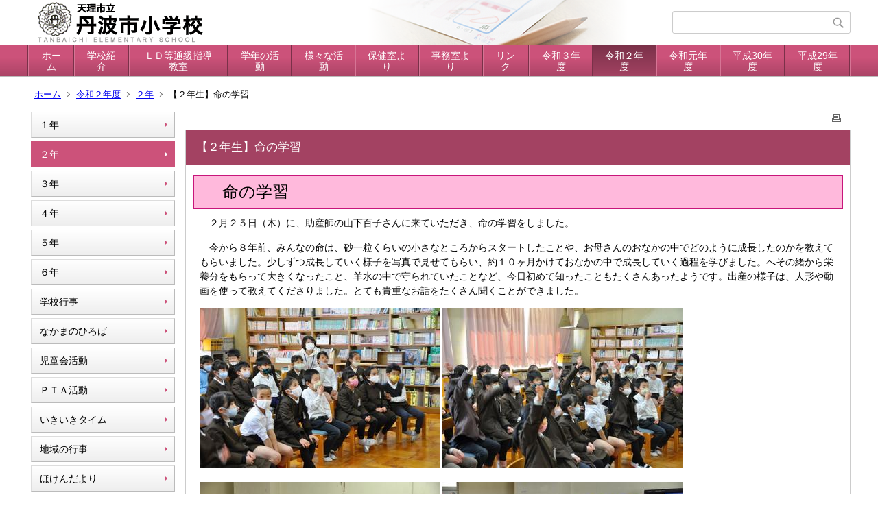

--- FILE ---
content_type: text/html;charset=UTF-8
request_url: https://ed.city.tenri.nara.jp/tanbaichi-el/index.cfm/30,3714,18,html
body_size: 20099
content:
<!DOCTYPE html>
<html lang="ja">
<head>
<meta http-equiv="x-ua-compatible" content="IE=edge">
<meta http-equiv="Content-Type" content="text/html; charset=UTF-8">
<meta http-equiv="Content-Script-Type" content="text/javascript">
<meta http-equiv="Content-Style-Type" content="text/css">
<meta name="viewport" content="width=device-width">


<!--[if lt IE 9]>
<script type="text/javascript" src="/tanbaichi-el/designs/designC_pink/html5.js"></script>
<style type="text/css">
article,aside,canvas,details,figcaption,figure,footer,header,hgroup,menu,nav,section,summary {display:block;}
</style>
<![endif]-->

<link id="cssMain" rel="stylesheet" type="text/css" href="/tanbaichi-el/designs/designC_pink/group.css" media="screen,print,projection,tv">

<link rel="shortcut icon" href="/tanbaichi-el/designs/designC_pink/favicon.ico">

<script type="text/javascript" src="/tanbaichi-el/designs/designC_pink/functions.js"></script>

<title>【２年生】命の学習 - 天理市立丹波市小学校</title>
<meta name="copyright" content="Copyright 2025 天理市立丹波市小学校">
<meta name="author" content=" 天理市立丹波市小学校">
<meta name="description" content=" ">
<meta name="keywords" content=" ">


	<meta property="og:site_name" content="天理市立丹波市小学校">
	<meta property="og:title" content="【２年生】命の学習 - 天理市立丹波市小学校">
	<meta property="og:description" content=" ">
	
			
			<meta property="og:url" content="https%3A%2F%2Fed.city.tenri.nara.jp%2Ftanbaichi-el%2Findex.cfm%2F30%2C3714%2C18%2Chtml">
			<meta property="og:type" content="article">
		
	<meta property="og:image" content="https://ed.city.tenri.nara.jp/tanbaichi-el/images/og_image.png">


<link rel="stylesheet" type="text/css" href="/tanbaichi-el/images/template/template.css">
<script type="text/javascript" src="/tanbaichi-el/common/testemail.js"></script>

</head>
<body id="PageBody">
<div class="headerArea">
<header>
	<a name="page_top"><img src="/tanbaichi-el/images/shim.gif" width="1" height="1" alt="ページの先頭です" title="ページの先頭です" class="voicenavi"></a>
	
	

	
	<div id="SiteTitle">
		<h1 id="TitleArea"><a href="/tanbaichi-el/index.cfm/1,html" title="ホーム"><img src="/tanbaichi-el/designs/designC_pink/images/logo.png" alt="ホーム" id="TitleImage"></a><span class="invisible">天理市立丹波市小学校</span></h1>
					<form action="/tanbaichi-el/common/search.cfm" method="post" id="SearchForm">
						<input type="hidden" name="csrfToken0" value="F1BFF4762CD149DFD90CC2EF37DA38BB4652AF86">
						<input type="hidden" name="HomeSearch" value="yes">
						
						
							<input type="search" maxlength="255" name="Criteria" value="" class="searchInputBox" id="searchInputBox">
						
							<input type="image" name="search" src="/tanbaichi-el/designs/designC_pink/images/search.png" alt="検索" class="searchSubmitImage">
						
					</form>
				
		
		
		
		
	</div>

	
	
			
			<div id="GlobalNavigation">
				
				
				<nav id="globalPrimaryMenu">
					<h2 class="invisible">Group NAV</h2>
					<ul class="globalPrimaryMenu">
					<li class="globalPrimaryMenu" id="grp1"><a href="/tanbaichi-el/index.cfm/1,html" title="公開コンテンツグループ" class="globalPrimaryMenu" lang="ja">ホーム</a></li> <li class="globalPrimaryMenu" id="grp6"><a href="/tanbaichi-el/index.cfm/6,html"  class="globalPrimaryMenu" lang="ja">学校紹介</a></li> <li class="globalPrimaryMenu" id="grp14"><a href="/tanbaichi-el/index.cfm/14,html"  class="globalPrimaryMenu" lang="ja">ＬＤ等通級指導教室</a></li> <li class="globalPrimaryMenu" id="grp7"><a href="/tanbaichi-el/index.cfm/7,html"  class="globalPrimaryMenu" lang="ja">学年の活動</a></li> <li class="globalPrimaryMenu" id="grp9"><a href="/tanbaichi-el/index.cfm/9,html"  class="globalPrimaryMenu" lang="ja">様々な活動</a></li> <li class="globalPrimaryMenu" id="grp23"><a href="/tanbaichi-el/index.cfm/23,html"  class="globalPrimaryMenu" lang="ja">保健室より</a></li> <li class="globalPrimaryMenu" id="grp11"><a href="/tanbaichi-el/index.cfm/11,html"  class="globalPrimaryMenu" lang="ja">事務室より</a></li> <li class="globalPrimaryMenu" id="grp15"><a href="/tanbaichi-el/index.cfm/15,html"  class="globalPrimaryMenu" lang="ja">リンク</a></li> <li class="globalPrimaryMenu" id="grp33"><a href="/tanbaichi-el/index.cfm/33,html"  class="globalPrimaryMenu" lang="ja">令和３年度</a></li> <li class="globalPrimaryMenu" id="grp30"><a href="/tanbaichi-el/index.cfm/30,html"  class="globalPrimaryMenuSelected" lang="ja">令和２年度</a></li> <li class="globalPrimaryMenu" id="grp25"><a href="/tanbaichi-el/index.cfm/25,html"  class="globalPrimaryMenu" lang="ja">令和元年度</a></li> <li class="globalPrimaryMenu" id="grp21"><a href="/tanbaichi-el/index.cfm/21,html"  class="globalPrimaryMenu" lang="ja">平成30年度</a></li> <li class="globalPrimaryMenu" id="grp22"><a href="/tanbaichi-el/index.cfm/22,html"  class="globalPrimaryMenu" lang="ja">平成29年度</a></li> 
					</ul>
				</nav>
				
		
			</div>
		
			
			<div id="BreadCrumbList">
				
				<nav class="BreadCrumbList">
					<h2 class="invisible">BreadCrumb</h2>
					
					
					<ul>
		
						<li><a href="/tanbaichi-el/index.cfm/1,html">ホーム</a></li>
					
					<li><a href="/tanbaichi-el/index.cfm/30,html">令和２年度</a></li>
				
						<li><a href="/tanbaichi-el/index.cfm/30,0,18,html">２年</a></li>
					
			<li class="current">【２年生】命の学習</li>
		
					</ul>
				</nav>
			</div>
		
</header>
</div>


<div class="MainWrapper">

	
	
			
			<div id="Left">
				
				
			<div id="LocalNavigation">
		
			
			<nav>
				<h2 class="invisible">令和２年度</h2> 
			
		<ul class="localPrimaryMenu">
	
						<li class="localPrimaryMenu" id="cat17">
							
								<a href="/tanbaichi-el/index.cfm/30,0,17,html"  class="categoryMenu">１年</a>
							
						</li>
					
						<li class="localPrimaryMenu" id="cat18">
							
								<a href="/tanbaichi-el/index.cfm/30,0,18,html"  class="categoryMenuSelected">２年</a>
							
						</li>
					
						<li class="localPrimaryMenu" id="cat19">
							
								<a href="/tanbaichi-el/index.cfm/30,0,19,html"  class="categoryMenu">３年</a>
							
						</li>
					
						<li class="localPrimaryMenu" id="cat20">
							
								<a href="/tanbaichi-el/index.cfm/30,0,20,html"  class="categoryMenu">４年</a>
							
						</li>
					
						<li class="localPrimaryMenu" id="cat21">
							
								<a href="/tanbaichi-el/index.cfm/30,0,21,html"  class="categoryMenu">５年</a>
							
						</li>
					
						<li class="localPrimaryMenu" id="cat22">
							
								<a href="/tanbaichi-el/index.cfm/30,0,22,html"  class="categoryMenu">６年</a>
							
						</li>
					
						<li class="localPrimaryMenu" id="cat23">
							
								<a href="/tanbaichi-el/index.cfm/30,0,23,html"  class="categoryMenu">学校行事</a>
							
						</li>
					
						<li class="localPrimaryMenu" id="cat40">
							
								<a href="/tanbaichi-el/index.cfm/30,0,40,html"  class="categoryMenu">なかまのひろば</a>
							
						</li>
					
						<li class="localPrimaryMenu" id="cat24">
							
								<a href="/tanbaichi-el/index.cfm/30,0,24,html"  class="categoryMenu">児童会活動</a>
							
						</li>
					
						<li class="localPrimaryMenu" id="cat25">
							
								<a href="/tanbaichi-el/index.cfm/30,0,25,html"  class="categoryMenu">ＰＴＡ活動</a>
							
						</li>
					
						<li class="localPrimaryMenu" id="cat26">
							
								<a href="/tanbaichi-el/index.cfm/30,0,26,html"  class="categoryMenu">いきいきタイム</a>
							
						</li>
					
						<li class="localPrimaryMenu" id="cat35">
							
								<a href="/tanbaichi-el/index.cfm/30,0,35,html" title="地域の行事やイベントを掲載" class="categoryMenu">地域の行事</a>
							
						</li>
					
						<li class="localPrimaryMenu" id="cat36">
							
								<a href="/tanbaichi-el/index.cfm/30,0,36,html"  class="categoryMenu">ほけんだより</a>
							
						</li>
					
		</ul>
		
		</nav>
		</div> 
				
			</div>
		
	

	
	<div id="Main">
		
		
		<div class="pageTopOption">
			
			<a href="javascript:window.print();" title="印刷 - 【２年生】命の学習">
				<img src="/tanbaichi-el/designs/designC_pink/images/print.gif" align="middle" alt="印刷 - 【２年生】命の学習" border="0">
				
			</a>
		</div>
	
			
			
			<div class="content">
				
				<section>
				
				<!-- Title -->
					
					<h2 class="titleOfContent">
						【２年生】命の学習 
					</h2>
					
				
				
				
				<div class="contentBodyBox"><div class="contentBody">
					<p class="content_p_07"><span style="font-size: x-large;">&nbsp;　命の学習</span></p>
<p>　２月２５日（木）に、助産師の山下百子さんに来ていただき、命の学習をしました。</p>
<p>　今から８年前、みんなの命は、砂一粒くらいの小さなところからスタートしたことや、お母さんのおなかの中でどのように成長したのかを教えてもらいました。少しずつ成長していく様子を写真で見せてもらい、約１０ヶ月かけておなかの中で成長していく過程を学びました。へその緒から栄養分をもらって大きくなったこと、羊水の中で守られていたことなど、今日初めて知ったこともたくさんあったようです。出産の様子は、人形や動画を使って教えてくださりました。とても貴重なお話をたくさん聞くことができました。</p>
<p><img src="/tanbaichi-el/images/content/3714/DSC_0854.JPG" alt="" >&nbsp;<img src="/tanbaichi-el/images/content/3714/DSC_0855.JPG" alt="" ></p>
<p><img src="/tanbaichi-el/images/content/3714/DSC_0859.JPG" alt="" >&nbsp;<img src="/tanbaichi-el/images/content/3714/DSC_0879.JPG" alt="" ></p>
<p><img src="/tanbaichi-el/images/content/3714/DSC_0880.JPG" alt="" >&nbsp;<img src="/tanbaichi-el/images/content/3714/IMG_2794.JPG" alt="" ></p>
<p><img src="/tanbaichi-el/images/content/3714/IMG_2813.JPG" alt="" >&nbsp;<img src="/tanbaichi-el/images/content/3714/IMG_2816.JPG" alt="" ></p>
<p>　お話を聞いて、今まで８年間、たくさんの人たちに大切に育ててもらってきたことを感じてくれたのではないかなと思います。</p>
<p>　最後に、子どもたちの感想を紹介します。</p>
<p>「赤ちゃんをうむのが、すごくいたいことをしらなかったです。」</p>
<p>「おなかの中にいるとき、あんなに小さいなんてぜんぜん知りませんでした。」</p>
<p>「ほんとうにいのちが大切なことがつたわってきました。」</p>
<p>「赤ちゃんがさいしょすなひとつぶぐらいから、どんどん大きくなるとはじめて聞いておどろきました。」</p>
<p>「おなかの中のあかちゃんは、なぜ目をつぶっているのですか？」</p>
<p>「赤ちゃんのうまれてくるようすをはじめてしりました。」</p>
<p>「赤ちゃんをうむのは、大へんなんだなと思いました。」</p> 
				</div></div>
				
				
					<div class="contentDate">
						登録日:&nbsp;2021年2月26日&nbsp;/&nbsp;
						更新日:&nbsp;2021年2月26日
					</div>
				
					
					</section>
			</div>
		
<div class="pageBottomOption">
	
			<a href="javascript:window.print();" title="印刷 - 【２年生】命の学習">
				<img src="/tanbaichi-el/designs/designC_pink/images/print.gif" align="middle" alt="印刷 - 【２年生】命の学習" border="0">
				
			</a>
		
			<a href="javascript:history.back()" title="戻る">
				<img src="/tanbaichi-el/designs/designC_pink/images/back.gif" align="middle" alt="戻る" border="0">
				
			</a>
		
			<a href="#page_top">
				<img src="/tanbaichi-el/designs/designC_pink/images/up.gif" align="middle" alt="ページの先頭" border="0">
				
			</a>
		
</div>



<div class="contextPages">
		
		<div class="contextPagesTitle">
			このカテゴリー内の他のページ
		</div>
		
	<ol class="contextPagesList">
		
					<li>
						
							<a href="/tanbaichi-el/index.cfm/30,3789,18,html" >
								【２年生】サクラパティー！
							</a>
						
					</li>
				
					<li>
						
							<a href="/tanbaichi-el/index.cfm/30,3775,18,html" >
								【２年生】等身大の自分
							</a>
						
					</li>
				
					<li>
						
							<a href="/tanbaichi-el/index.cfm/30,3715,18,html" >
								【２年生】たこを作りました！
							</a>
						
					</li>
				
					<li class="current">【２年生】命の学習</li>
				
					<li>
						
							<a href="/tanbaichi-el/index.cfm/30,3690,18,html" >
								【２年生】サッカーの練習
							</a>
						
					</li>
				
					<li>
						
							<a href="/tanbaichi-el/index.cfm/30,3685,18,html" >
								【２年生】お正月のあそび大会
							</a>
						
					</li>
				
					<li>
						
							<a href="/tanbaichi-el/index.cfm/30,3679,18,html" >
								【２年生】音楽でプログラミング
							</a>
						
					</li>
				
					<li>
						
							<a href="/tanbaichi-el/index.cfm/30,3668,18,html" >
								【２年生】かけ足
							</a>
						
					</li>
				
					<li>
						
							<a href="/tanbaichi-el/index.cfm/30,3651,18,html" >
								【２年生】わらべうた
							</a>
						
					</li>
				
					<li>
						
							<a href="/tanbaichi-el/index.cfm/30,3646,18,html" >
								【２年生】光のプレゼント
							</a>
						
					</li>
				
					<li>
						
							<a href="/tanbaichi-el/index.cfm/30,3639,18,html" >
								【２年生】昔のおもちゃであそびました！
							</a>
						
					</li>
				
					<li>
						
							<a href="/tanbaichi-el/index.cfm/30,3614,18,html" >
								【２年生】おわかれクリスマス会
							</a>
						
					</li>
				
					<li>
						
							<a href="/tanbaichi-el/index.cfm/30,3603,18,html" >
								【２年生】わくわくまつりに向けて
							</a>
						
					</li>
				
					<li>
						
							<a href="/tanbaichi-el/index.cfm/30,3583,18,html" >
								【２年生】おもちゃ作り！
							</a>
						
					</li>
				
					<li>
						
							<a href="/tanbaichi-el/index.cfm/30,3571,18,html" >
								【２年生】学級会をしました！
							</a>
						
					</li>
				
					<li>
						
							<a href="/tanbaichi-el/index.cfm/30,3562,18,html" >
								【２年生】町たんけん その２
							</a>
						
					</li>
				
					<li>
						
							<a href="/tanbaichi-el/index.cfm/30,3560,18,html" >
								【２年生】おえかき教室
							</a>
						
					</li>
				
					<li>
						
							<a href="/tanbaichi-el/index.cfm/30,3539,18,html" >
								【２年生】町たんけんクイズ
							</a>
						
					</li>
				
					<li>
						
							<a href="/tanbaichi-el/index.cfm/30,3531,18,html" >
								【２年生】４年生の演奏
							</a>
						
					</li>
				
					<li>
						
							<a href="/tanbaichi-el/index.cfm/30,3530,18,html" >
								【２年生】１年生からのプレゼント
							</a>
						
					</li>
				
					<li>
						
							<a href="/tanbaichi-el/index.cfm/30,3513,18,html" >
								【２年生】レッツゴー！町たんけん
							</a>
						
					</li>
				
					<li>
						
							<a href="/tanbaichi-el/index.cfm/30,3466,18,html" >
								【２年生】ポップコーン
							</a>
						
					</li>
				
					<li>
						
							<a href="/tanbaichi-el/index.cfm/30,3454,18,html" >
								【２年生】秋の遠足
							</a>
						
					</li>
				
					<li>
						
							<a href="/tanbaichi-el/index.cfm/30,3448,18,html" >
								【１,２年生】おもちゃランド！！！
							</a>
						
					</li>
				
					<li>
						
							<a href="/tanbaichi-el/index.cfm/30,3437,18,html" >
								【２年生】運動会
							</a>
						
					</li>
				
					<li>
						
							<a href="/tanbaichi-el/index.cfm/30,3429,18,html" >
								【２年生】はさみのあーと
							</a>
						
					</li>
				
					<li>
						
							<a href="/tanbaichi-el/index.cfm/30,3367,18,html" >
								【２年生】くるまが完成しました！
							</a>
						
					</li>
				
					<li>
						
							<a href="/tanbaichi-el/index.cfm/30,3329,18,html" >
								【２年生】おもちゃづくり
							</a>
						
					</li>
				
					<li>
						
							<a href="/tanbaichi-el/index.cfm/30,3294,18,html" >
								【２年生】紙飛行機作り！
							</a>
						
					</li>
				
					<li>
						
							<a href="/tanbaichi-el/index.cfm/30,3284,18,html" >
								【２年生】ロボットをうごかしました！
							</a>
						
					</li>
				
					<li>
						
							<a href="/tanbaichi-el/index.cfm/30,3246,18,html" >
								【２年生】学級目標
							</a>
						
					</li>
				
					<li>
						
							<a href="/tanbaichi-el/index.cfm/30,3237,18,html" >
								【２年生】７月１０日（金）の連絡
							</a>
						
					</li>
				
					<li>
						
							<a href="/tanbaichi-el/index.cfm/30,3233,18,html" >
								【２年生】７月９日（木）の連絡
							</a>
						
					</li>
				
					<li>
						
							<a href="/tanbaichi-el/index.cfm/30,3226,18,html" >
								【２年生】図工の作品
							</a>
						
					</li>
				
					<li>
						
							<a href="/tanbaichi-el/index.cfm/30,3192,18,html" >
								【１・２年生】学校たんけん
							</a>
						
					</li>
				
					<li>
						
							<a href="/tanbaichi-el/index.cfm/30,3115,18,html" >
								２年生　今日の様子（６月２日）
							</a>
						
					</li>
				
					<li>
						
							<a href="/tanbaichi-el/index.cfm/30,3111,18,html" >
								２年生　学校をしょうかいしよう！
							</a>
						
					</li>
				
					<li>
						
							<a href="/tanbaichi-el/index.cfm/30,3093,18,html" >
								２年生　トウモロコシのなえをうえました
							</a>
						
					</li>
				
					<li>
						
							<a href="/tanbaichi-el/index.cfm/30,3086,18,html" >
								【２年生】6月1日・2日の連絡について
							</a>
						
					</li>
				
					<li>
						
							<a href="/tanbaichi-el/index.cfm/30,3069,18,html" >
								２年生　Ｂグループ登校日です！
							</a>
						
					</li>
				
					<li>
						
							<a href="/tanbaichi-el/index.cfm/30,3062,18,html" >
								２年生　Ａグループ登校日です！
							</a>
						
					</li>
				
					<li>
						
							<a href="/tanbaichi-el/index.cfm/30,3026,18,html" >
								【２年生】５月２５日・２６日の持ち物について
							</a>
						
					</li>
				
					<li>
						
							<a href="/tanbaichi-el/index.cfm/30,2716,18,html" >
								２年生　竹ものさしの購入について
							</a>
						
					</li>
				
					<li>
						
							<a href="/tanbaichi-el/index.cfm/30,2546,18,html" >
								２年生　今日の様子♪
							</a>
						
					</li>
				
					<li>
						
							<a href="/tanbaichi-el/index.cfm/30,2493,18,html" >
								２年生　先生の紹介♪
							</a>
						
					</li>
				
					<li>
						
							<a href="/tanbaichi-el/index.cfm/30,2480,18,html" >
								２年生　スタート！
							</a>
						
					</li>
				
	</ol>
</div>

<!-- AssetNow ::: End page content -->




</div><!-- /id="Main"> -->




</div>



<div class="footerArea">
	<footer>
		
		<nav id="SiteNavigation">
			<h2 class="invisible">Site Navigation</h2>
			<ul class="footer">
				
					<li>
						All Rights Reserved.&nbsp;Copyright&nbsp;&copy;&nbsp;2025&nbsp;天理市立丹波市小学校
					</li>
				
					<li>
						
							<a href="/tanbaichi-el/index.cfm?sitemap=30,3714,18,html">サイトマップ</a>
						
					</li>
				
					<li>
						
							<a href="/tanbaichi-el/custom/index.cfm?2025113020532682" title="メンバー向けコンテンツを見るにはログインが必要です">
								ログイン</a>
						
					</li>
				
			</ul>
		</nav>
		
	</footer>
</div>




</body>
</html>

--- FILE ---
content_type: text/css
request_url: https://ed.city.tenri.nara.jp/tanbaichi-el/images/template/template.css
body_size: -123
content:
.templatedummy{
  max-width: 100%;
}







